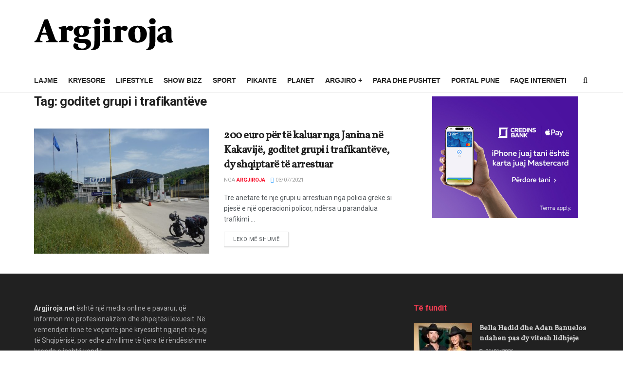

--- FILE ---
content_type: text/html; charset=UTF-8
request_url: https://argjirolajm.net/tag/goditet-grupi-i-trafikanteve/
body_size: 20208
content:
<!doctype html>
<!--[if lt IE 7]> <html class="no-js lt-ie9 lt-ie8 lt-ie7" lang="en-US"> <![endif]-->
<!--[if IE 7]>    <html class="no-js lt-ie9 lt-ie8" lang="en-US"> <![endif]-->
<!--[if IE 8]>    <html class="no-js lt-ie9" lang="en-US"> <![endif]-->
<!--[if IE 9]>    <html class="no-js lt-ie10" lang="en-US"> <![endif]-->
<!--[if gt IE 8]><!--> <html class="no-js" lang="en-US"> <!--<![endif]-->
<head>
    <meta http-equiv="Content-Type" content="text/html; charset=UTF-8" />
    <meta name='viewport' content='width=device-width, initial-scale=1, user-scalable=yes' />
    <link rel="profile" href="https://gmpg.org/xfn/11" />
    <link rel="pingback" href="https://argjiroja.net/xmlrpc.php" />
    <meta name='robots' content='index, follow, max-image-preview:large, max-snippet:-1, max-video-preview:-1' />
<meta property="og:type" content="website">
<meta property="og:title" content="200 euro për të kaluar nga Janina në Kakavijë, goditet grupi i trafikantëve, dy shqiptarë të arrestuar">
<meta property="og:description" content="Tre anëtarë të një grupi u arrestuan nga policia greke si pjesë e një operacioni policor, ndërsa u parandalua trafikimi">
<meta property="og:url" content="https://argjiroja.net/tag/goditet-grupi-i-trafikanteve">
<meta property="og:locale" content="en_US">
<meta property="og:image" content="https://argjiroja.net/wp-content/uploads/2017/12/kakavia.jpg">
<meta property="og:image:height" content="683">
<meta property="og:image:width" content="1024">
<meta name="twitter:card" content="summary">
<meta name="twitter:url" content="https://argjiroja.net/tag/goditet-grupi-i-trafikanteve">
<meta name="twitter:title" content="200 euro për të kaluar nga Janina në Kakavijë, goditet grupi i trafikantëve, dy shqiptarë të arrestuar">
<meta name="twitter:description" content="Tre anëtarë të një grupi u arrestuan nga policia greke si pjesë e një operacioni policor, ndërsa u parandalua trafikimi">
<meta name="twitter:image" content="https://argjiroja.net/wp-content/uploads/2017/12/kakavia.jpg">
<meta name="twitter:image:width" content="1024">
<meta name="twitter:image:height" content="683">
<meta name="twitter:site" content="http://twitter.com">
<meta property="fb:app_id" content="356057518178917">			<script type="text/javascript">
			  var jnews_ajax_url = '/?ajax-request=jnews'
			</script>
			<script type="text/javascript">;window.jnews=window.jnews||{},window.jnews.library=window.jnews.library||{},window.jnews.library=function(){"use strict";var e=this;e.win=window,e.doc=document,e.noop=function(){},e.globalBody=e.doc.getElementsByTagName("body")[0],e.globalBody=e.globalBody?e.globalBody:e.doc,e.win.jnewsDataStorage=e.win.jnewsDataStorage||{_storage:new WeakMap,put:function(e,t,n){this._storage.has(e)||this._storage.set(e,new Map),this._storage.get(e).set(t,n)},get:function(e,t){return this._storage.get(e).get(t)},has:function(e,t){return this._storage.has(e)&&this._storage.get(e).has(t)},remove:function(e,t){var n=this._storage.get(e).delete(t);return 0===!this._storage.get(e).size&&this._storage.delete(e),n}},e.windowWidth=function(){return e.win.innerWidth||e.docEl.clientWidth||e.globalBody.clientWidth},e.windowHeight=function(){return e.win.innerHeight||e.docEl.clientHeight||e.globalBody.clientHeight},e.requestAnimationFrame=e.win.requestAnimationFrame||e.win.webkitRequestAnimationFrame||e.win.mozRequestAnimationFrame||e.win.msRequestAnimationFrame||window.oRequestAnimationFrame||function(e){return setTimeout(e,1e3/60)},e.cancelAnimationFrame=e.win.cancelAnimationFrame||e.win.webkitCancelAnimationFrame||e.win.webkitCancelRequestAnimationFrame||e.win.mozCancelAnimationFrame||e.win.msCancelRequestAnimationFrame||e.win.oCancelRequestAnimationFrame||function(e){clearTimeout(e)},e.classListSupport="classList"in document.createElement("_"),e.hasClass=e.classListSupport?function(e,t){return e.classList.contains(t)}:function(e,t){return e.className.indexOf(t)>=0},e.addClass=e.classListSupport?function(t,n){e.hasClass(t,n)||t.classList.add(n)}:function(t,n){e.hasClass(t,n)||(t.className+=" "+n)},e.removeClass=e.classListSupport?function(t,n){e.hasClass(t,n)&&t.classList.remove(n)}:function(t,n){e.hasClass(t,n)&&(t.className=t.className.replace(n,""))},e.objKeys=function(e){var t=[];for(var n in e)Object.prototype.hasOwnProperty.call(e,n)&&t.push(n);return t},e.isObjectSame=function(e,t){var n=!0;return JSON.stringify(e)!==JSON.stringify(t)&&(n=!1),n},e.extend=function(){for(var e,t,n,o=arguments[0]||{},i=1,a=arguments.length;i<a;i++)if(null!==(e=arguments[i]))for(t in e)o!==(n=e[t])&&void 0!==n&&(o[t]=n);return o},e.dataStorage=e.win.jnewsDataStorage,e.isVisible=function(e){return 0!==e.offsetWidth&&0!==e.offsetHeight||e.getBoundingClientRect().length},e.getHeight=function(e){return e.offsetHeight||e.clientHeight||e.getBoundingClientRect().height},e.getWidth=function(e){return e.offsetWidth||e.clientWidth||e.getBoundingClientRect().width},e.supportsPassive=!1;try{var t=Object.defineProperty({},"passive",{get:function(){e.supportsPassive=!0}});"createEvent"in e.doc?e.win.addEventListener("test",null,t):"fireEvent"in e.doc&&e.win.attachEvent("test",null)}catch(e){}e.passiveOption=!!e.supportsPassive&&{passive:!0},e.setStorage=function(e,t){e="jnews-"+e;var n={expired:Math.floor(((new Date).getTime()+432e5)/1e3)};t=Object.assign(n,t);localStorage.setItem(e,JSON.stringify(t))},e.getStorage=function(e){e="jnews-"+e;var t=localStorage.getItem(e);return null!==t&&0<t.length?JSON.parse(localStorage.getItem(e)):{}},e.expiredStorage=function(){var t,n="jnews-";for(var o in localStorage)o.indexOf(n)>-1&&"undefined"!==(t=e.getStorage(o.replace(n,""))).expired&&t.expired<Math.floor((new Date).getTime()/1e3)&&localStorage.removeItem(o)},e.addEvents=function(t,n,o){for(var i in n){var a=["touchstart","touchmove"].indexOf(i)>=0&&!o&&e.passiveOption;"createEvent"in e.doc?t.addEventListener(i,n[i],a):"fireEvent"in e.doc&&t.attachEvent("on"+i,n[i])}},e.removeEvents=function(t,n){for(var o in n)"createEvent"in e.doc?t.removeEventListener(o,n[o]):"fireEvent"in e.doc&&t.detachEvent("on"+o,n[o])},e.triggerEvents=function(t,n,o){var i;o=o||{detail:null};return"createEvent"in e.doc?(!(i=e.doc.createEvent("CustomEvent")||new CustomEvent(n)).initCustomEvent||i.initCustomEvent(n,!0,!1,o),void t.dispatchEvent(i)):"fireEvent"in e.doc?((i=e.doc.createEventObject()).eventType=n,void t.fireEvent("on"+i.eventType,i)):void 0},e.getParents=function(t,n){void 0===n&&(n=e.doc);for(var o=[],i=t.parentNode,a=!1;!a;)if(i){var r=i;r.querySelectorAll(n).length?a=!0:(o.push(r),i=r.parentNode)}else o=[],a=!0;return o},e.forEach=function(e,t,n){for(var o=0,i=e.length;o<i;o++)t.call(n,e[o],o)},e.getText=function(e){return e.innerText||e.textContent},e.setText=function(e,t){var n="object"==typeof t?t.innerText||t.textContent:t;e.innerText&&(e.innerText=n),e.textContent&&(e.textContent=n)},e.httpBuildQuery=function(t){return e.objKeys(t).reduce(function t(n){var o=arguments.length>1&&void 0!==arguments[1]?arguments[1]:null;return function(i,a){var r=n[a];a=encodeURIComponent(a);var s=o?"".concat(o,"[").concat(a,"]"):a;return null==r||"function"==typeof r?(i.push("".concat(s,"=")),i):["number","boolean","string"].includes(typeof r)?(i.push("".concat(s,"=").concat(encodeURIComponent(r))),i):(i.push(e.objKeys(r).reduce(t(r,s),[]).join("&")),i)}}(t),[]).join("&")},e.get=function(t,n,o,i){return o="function"==typeof o?o:e.noop,e.ajax("GET",t,n,o,i)},e.post=function(t,n,o,i){return o="function"==typeof o?o:e.noop,e.ajax("POST",t,n,o,i)},e.ajax=function(t,n,o,i,a){var r=new XMLHttpRequest,s=n,c=e.httpBuildQuery(o);if(t=-1!=["GET","POST"].indexOf(t)?t:"GET",r.open(t,s+("GET"==t?"?"+c:""),!0),"POST"==t&&r.setRequestHeader("Content-type","application/x-www-form-urlencoded"),r.setRequestHeader("X-Requested-With","XMLHttpRequest"),r.onreadystatechange=function(){4===r.readyState&&200<=r.status&&300>r.status&&"function"==typeof i&&i.call(void 0,r.response)},void 0!==a&&!a){return{xhr:r,send:function(){r.send("POST"==t?c:null)}}}return r.send("POST"==t?c:null),{xhr:r}},e.scrollTo=function(t,n,o){function i(e,t,n){this.start=this.position(),this.change=e-this.start,this.currentTime=0,this.increment=20,this.duration=void 0===n?500:n,this.callback=t,this.finish=!1,this.animateScroll()}return Math.easeInOutQuad=function(e,t,n,o){return(e/=o/2)<1?n/2*e*e+t:-n/2*(--e*(e-2)-1)+t},i.prototype.stop=function(){this.finish=!0},i.prototype.move=function(t){e.doc.documentElement.scrollTop=t,e.globalBody.parentNode.scrollTop=t,e.globalBody.scrollTop=t},i.prototype.position=function(){return e.doc.documentElement.scrollTop||e.globalBody.parentNode.scrollTop||e.globalBody.scrollTop},i.prototype.animateScroll=function(){this.currentTime+=this.increment;var t=Math.easeInOutQuad(this.currentTime,this.start,this.change,this.duration);this.move(t),this.currentTime<this.duration&&!this.finish?e.requestAnimationFrame.call(e.win,this.animateScroll.bind(this)):this.callback&&"function"==typeof this.callback&&this.callback()},new i(t,n,o)},e.unwrap=function(t){var n,o=t;e.forEach(t,(function(e,t){n?n+=e:n=e})),o.replaceWith(n)},e.performance={start:function(e){performance.mark(e+"Start")},stop:function(e){performance.mark(e+"End"),performance.measure(e,e+"Start",e+"End")}},e.fps=function(){var t=0,n=0,o=0;!function(){var i=t=0,a=0,r=0,s=document.getElementById("fpsTable"),c=function(t){void 0===document.getElementsByTagName("body")[0]?e.requestAnimationFrame.call(e.win,(function(){c(t)})):document.getElementsByTagName("body")[0].appendChild(t)};null===s&&((s=document.createElement("div")).style.position="fixed",s.style.top="120px",s.style.left="10px",s.style.width="100px",s.style.height="20px",s.style.border="1px solid black",s.style.fontSize="11px",s.style.zIndex="100000",s.style.backgroundColor="white",s.id="fpsTable",c(s));var l=function(){o++,n=Date.now(),(a=(o/(r=(n-t)/1e3)).toPrecision(2))!=i&&(i=a,s.innerHTML=i+"fps"),1<r&&(t=n,o=0),e.requestAnimationFrame.call(e.win,l)};l()}()},e.instr=function(e,t){for(var n=0;n<t.length;n++)if(-1!==e.toLowerCase().indexOf(t[n].toLowerCase()))return!0},e.winLoad=function(t,n){function o(o){if("complete"===e.doc.readyState||"interactive"===e.doc.readyState)return!o||n?setTimeout(t,n||1):t(o),1}o()||e.addEvents(e.win,{load:o})},e.docReady=function(t,n){function o(o){if("complete"===e.doc.readyState||"interactive"===e.doc.readyState)return!o||n?setTimeout(t,n||1):t(o),1}o()||e.addEvents(e.doc,{DOMContentLoaded:o})},e.fireOnce=function(){e.docReady((function(){e.assets=e.assets||[],e.assets.length&&(e.boot(),e.load_assets())}),50)},e.boot=function(){e.length&&e.doc.querySelectorAll("style[media]").forEach((function(e){"not all"==e.getAttribute("media")&&e.removeAttribute("media")}))},e.create_js=function(t,n){var o=e.doc.createElement("script");switch(o.setAttribute("src",t),n){case"defer":o.setAttribute("defer",!0);break;case"async":o.setAttribute("async",!0);break;case"deferasync":o.setAttribute("defer",!0),o.setAttribute("async",!0)}e.globalBody.appendChild(o)},e.load_assets=function(){"object"==typeof e.assets&&e.forEach(e.assets.slice(0),(function(t,n){var o="";t.defer&&(o+="defer"),t.async&&(o+="async"),e.create_js(t.url,o);var i=e.assets.indexOf(t);i>-1&&e.assets.splice(i,1)})),e.assets=jnewsoption.au_scripts=window.jnewsads=[]},e.setCookie=function(e,t,n){var o="";if(n){var i=new Date;i.setTime(i.getTime()+24*n*60*60*1e3),o="; expires="+i.toUTCString()}document.cookie=e+"="+(t||"")+o+"; path=/"},e.getCookie=function(e){for(var t=e+"=",n=document.cookie.split(";"),o=0;o<n.length;o++){for(var i=n[o];" "==i.charAt(0);)i=i.substring(1,i.length);if(0==i.indexOf(t))return i.substring(t.length,i.length)}return null},e.eraseCookie=function(e){document.cookie=e+"=; Path=/; Expires=Thu, 01 Jan 1970 00:00:01 GMT;"},e.docReady((function(){e.globalBody=e.globalBody==e.doc?e.doc.getElementsByTagName("body")[0]:e.globalBody,e.globalBody=e.globalBody?e.globalBody:e.doc})),e.winLoad((function(){e.winLoad((function(){var t=!1;if(void 0!==window.jnewsadmin)if(void 0!==window.file_version_checker){var n=e.objKeys(window.file_version_checker);n.length?n.forEach((function(e){t||"10.0.4"===window.file_version_checker[e]||(t=!0)})):t=!0}else t=!0;t&&(window.jnewsHelper.getMessage(),window.jnewsHelper.getNotice())}),2500)}))},window.jnews.library=new window.jnews.library;</script>
	<!-- This site is optimized with the Yoast SEO plugin v25.1 - https://yoast.com/wordpress/plugins/seo/ -->
	<title>goditet grupi i trafikantëve Archives -</title>
	<link rel="canonical" href="https://argjiroja.net/tag/goditet-grupi-i-trafikanteve/" />
	<meta property="og:locale" content="en_US" />
	<meta property="og:type" content="article" />
	<meta property="og:title" content="goditet grupi i trafikantëve Archives -" />
	<meta property="og:url" content="https://argjiroja.net/tag/goditet-grupi-i-trafikanteve/" />
	<meta property="og:image" content="https://argjiroja.net/wp-content/uploads/2022/09/72639511_1330137410488818_451615317253160960_n.jpg" />
	<meta property="og:image:width" content="900" />
	<meta property="og:image:height" content="900" />
	<meta property="og:image:type" content="image/jpeg" />
	<meta name="twitter:card" content="summary_large_image" />
	<script type="application/ld+json" class="yoast-schema-graph">{"@context":"https://schema.org","@graph":[{"@type":"CollectionPage","@id":"https://argjiroja.net/tag/goditet-grupi-i-trafikanteve/","url":"https://argjiroja.net/tag/goditet-grupi-i-trafikanteve/","name":"goditet grupi i trafikantëve Archives -","isPartOf":{"@id":"https://argjiroja.net/#website"},"primaryImageOfPage":{"@id":"https://argjiroja.net/tag/goditet-grupi-i-trafikanteve/#primaryimage"},"image":{"@id":"https://argjiroja.net/tag/goditet-grupi-i-trafikanteve/#primaryimage"},"thumbnailUrl":"https://argjiroja.net/wp-content/uploads/2017/12/kakavia.jpg","breadcrumb":{"@id":"https://argjiroja.net/tag/goditet-grupi-i-trafikanteve/#breadcrumb"},"inLanguage":"en-US"},{"@type":"ImageObject","inLanguage":"en-US","@id":"https://argjiroja.net/tag/goditet-grupi-i-trafikanteve/#primaryimage","url":"https://argjiroja.net/wp-content/uploads/2017/12/kakavia.jpg","contentUrl":"https://argjiroja.net/wp-content/uploads/2017/12/kakavia.jpg","width":1024,"height":683},{"@type":"BreadcrumbList","@id":"https://argjiroja.net/tag/goditet-grupi-i-trafikanteve/#breadcrumb","itemListElement":[{"@type":"ListItem","position":1,"name":"Home","item":"https://argjiroja.net/"},{"@type":"ListItem","position":2,"name":"goditet grupi i trafikantëve"}]},{"@type":"WebSite","@id":"https://argjiroja.net/#website","url":"https://argjiroja.net/","name":"","description":"Argjiroja.net - Portali i Jugut","publisher":{"@id":"https://argjiroja.net/#organization"},"potentialAction":[{"@type":"SearchAction","target":{"@type":"EntryPoint","urlTemplate":"https://argjiroja.net/?s={search_term_string}"},"query-input":{"@type":"PropertyValueSpecification","valueRequired":true,"valueName":"search_term_string"}}],"inLanguage":"en-US"},{"@type":"Organization","@id":"https://argjiroja.net/#organization","name":"Argjiroja.net","url":"https://argjiroja.net/","logo":{"@type":"ImageObject","inLanguage":"en-US","@id":"https://argjiroja.net/#/schema/logo/image/","url":"https://argjiroja.net/wp-content/uploads/2023/05/argjirojalogo.png","contentUrl":"https://argjiroja.net/wp-content/uploads/2023/05/argjirojalogo.png","width":286,"height":66,"caption":"Argjiroja.net"},"image":{"@id":"https://argjiroja.net/#/schema/logo/image/"},"sameAs":["https://www.facebook.com/ArgjiroLajm.net/?ref=page_internal","https://www.instagram.com/argjiro.al/","https://www.youtube.com/channel/UCCy94sdinEvgfzD8ON73hjQ"]}]}</script>
	<!-- / Yoast SEO plugin. -->


<link rel='dns-prefetch' href='//cdn.jsdelivr.net' />
<link rel='dns-prefetch' href='//argjiroja.net' />
<link rel='dns-prefetch' href='//fonts.googleapis.com' />
<link rel='preconnect' href='https://fonts.gstatic.com' />
<link rel="alternate" type="application/rss+xml" title=" &raquo; Feed" href="https://argjiroja.net/feed/" />
<link rel="alternate" type="application/rss+xml" title=" &raquo; goditet grupi i trafikantëve Tag Feed" href="https://argjiroja.net/tag/goditet-grupi-i-trafikanteve/feed/" />
<script type="text/javascript">
/* <![CDATA[ */
window._wpemojiSettings = {"baseUrl":"https:\/\/s.w.org\/images\/core\/emoji\/15.0.3\/72x72\/","ext":".png","svgUrl":"https:\/\/s.w.org\/images\/core\/emoji\/15.0.3\/svg\/","svgExt":".svg","source":{"concatemoji":"https:\/\/argjiroja.net\/wp-includes\/js\/wp-emoji-release.min.js?ver=6.6.4"}};
/*! This file is auto-generated */
!function(i,n){var o,s,e;function c(e){try{var t={supportTests:e,timestamp:(new Date).valueOf()};sessionStorage.setItem(o,JSON.stringify(t))}catch(e){}}function p(e,t,n){e.clearRect(0,0,e.canvas.width,e.canvas.height),e.fillText(t,0,0);var t=new Uint32Array(e.getImageData(0,0,e.canvas.width,e.canvas.height).data),r=(e.clearRect(0,0,e.canvas.width,e.canvas.height),e.fillText(n,0,0),new Uint32Array(e.getImageData(0,0,e.canvas.width,e.canvas.height).data));return t.every(function(e,t){return e===r[t]})}function u(e,t,n){switch(t){case"flag":return n(e,"\ud83c\udff3\ufe0f\u200d\u26a7\ufe0f","\ud83c\udff3\ufe0f\u200b\u26a7\ufe0f")?!1:!n(e,"\ud83c\uddfa\ud83c\uddf3","\ud83c\uddfa\u200b\ud83c\uddf3")&&!n(e,"\ud83c\udff4\udb40\udc67\udb40\udc62\udb40\udc65\udb40\udc6e\udb40\udc67\udb40\udc7f","\ud83c\udff4\u200b\udb40\udc67\u200b\udb40\udc62\u200b\udb40\udc65\u200b\udb40\udc6e\u200b\udb40\udc67\u200b\udb40\udc7f");case"emoji":return!n(e,"\ud83d\udc26\u200d\u2b1b","\ud83d\udc26\u200b\u2b1b")}return!1}function f(e,t,n){var r="undefined"!=typeof WorkerGlobalScope&&self instanceof WorkerGlobalScope?new OffscreenCanvas(300,150):i.createElement("canvas"),a=r.getContext("2d",{willReadFrequently:!0}),o=(a.textBaseline="top",a.font="600 32px Arial",{});return e.forEach(function(e){o[e]=t(a,e,n)}),o}function t(e){var t=i.createElement("script");t.src=e,t.defer=!0,i.head.appendChild(t)}"undefined"!=typeof Promise&&(o="wpEmojiSettingsSupports",s=["flag","emoji"],n.supports={everything:!0,everythingExceptFlag:!0},e=new Promise(function(e){i.addEventListener("DOMContentLoaded",e,{once:!0})}),new Promise(function(t){var n=function(){try{var e=JSON.parse(sessionStorage.getItem(o));if("object"==typeof e&&"number"==typeof e.timestamp&&(new Date).valueOf()<e.timestamp+604800&&"object"==typeof e.supportTests)return e.supportTests}catch(e){}return null}();if(!n){if("undefined"!=typeof Worker&&"undefined"!=typeof OffscreenCanvas&&"undefined"!=typeof URL&&URL.createObjectURL&&"undefined"!=typeof Blob)try{var e="postMessage("+f.toString()+"("+[JSON.stringify(s),u.toString(),p.toString()].join(",")+"));",r=new Blob([e],{type:"text/javascript"}),a=new Worker(URL.createObjectURL(r),{name:"wpTestEmojiSupports"});return void(a.onmessage=function(e){c(n=e.data),a.terminate(),t(n)})}catch(e){}c(n=f(s,u,p))}t(n)}).then(function(e){for(var t in e)n.supports[t]=e[t],n.supports.everything=n.supports.everything&&n.supports[t],"flag"!==t&&(n.supports.everythingExceptFlag=n.supports.everythingExceptFlag&&n.supports[t]);n.supports.everythingExceptFlag=n.supports.everythingExceptFlag&&!n.supports.flag,n.DOMReady=!1,n.readyCallback=function(){n.DOMReady=!0}}).then(function(){return e}).then(function(){var e;n.supports.everything||(n.readyCallback(),(e=n.source||{}).concatemoji?t(e.concatemoji):e.wpemoji&&e.twemoji&&(t(e.twemoji),t(e.wpemoji)))}))}((window,document),window._wpemojiSettings);
/* ]]> */
</script>
<style id='wp-emoji-styles-inline-css' type='text/css'>

	img.wp-smiley, img.emoji {
		display: inline !important;
		border: none !important;
		box-shadow: none !important;
		height: 1em !important;
		width: 1em !important;
		margin: 0 0.07em !important;
		vertical-align: -0.1em !important;
		background: none !important;
		padding: 0 !important;
	}
</style>
<link rel='stylesheet' id='wp-block-library-css' href='https://argjiroja.net/wp-includes/css/dist/block-library/style.min.css?ver=6.6.4' type='text/css' media='all' />
<style id='classic-theme-styles-inline-css' type='text/css'>
/*! This file is auto-generated */
.wp-block-button__link{color:#fff;background-color:#32373c;border-radius:9999px;box-shadow:none;text-decoration:none;padding:calc(.667em + 2px) calc(1.333em + 2px);font-size:1.125em}.wp-block-file__button{background:#32373c;color:#fff;text-decoration:none}
</style>
<style id='global-styles-inline-css' type='text/css'>
:root{--wp--preset--aspect-ratio--square: 1;--wp--preset--aspect-ratio--4-3: 4/3;--wp--preset--aspect-ratio--3-4: 3/4;--wp--preset--aspect-ratio--3-2: 3/2;--wp--preset--aspect-ratio--2-3: 2/3;--wp--preset--aspect-ratio--16-9: 16/9;--wp--preset--aspect-ratio--9-16: 9/16;--wp--preset--color--black: #000000;--wp--preset--color--cyan-bluish-gray: #abb8c3;--wp--preset--color--white: #ffffff;--wp--preset--color--pale-pink: #f78da7;--wp--preset--color--vivid-red: #cf2e2e;--wp--preset--color--luminous-vivid-orange: #ff6900;--wp--preset--color--luminous-vivid-amber: #fcb900;--wp--preset--color--light-green-cyan: #7bdcb5;--wp--preset--color--vivid-green-cyan: #00d084;--wp--preset--color--pale-cyan-blue: #8ed1fc;--wp--preset--color--vivid-cyan-blue: #0693e3;--wp--preset--color--vivid-purple: #9b51e0;--wp--preset--gradient--vivid-cyan-blue-to-vivid-purple: linear-gradient(135deg,rgba(6,147,227,1) 0%,rgb(155,81,224) 100%);--wp--preset--gradient--light-green-cyan-to-vivid-green-cyan: linear-gradient(135deg,rgb(122,220,180) 0%,rgb(0,208,130) 100%);--wp--preset--gradient--luminous-vivid-amber-to-luminous-vivid-orange: linear-gradient(135deg,rgba(252,185,0,1) 0%,rgba(255,105,0,1) 100%);--wp--preset--gradient--luminous-vivid-orange-to-vivid-red: linear-gradient(135deg,rgba(255,105,0,1) 0%,rgb(207,46,46) 100%);--wp--preset--gradient--very-light-gray-to-cyan-bluish-gray: linear-gradient(135deg,rgb(238,238,238) 0%,rgb(169,184,195) 100%);--wp--preset--gradient--cool-to-warm-spectrum: linear-gradient(135deg,rgb(74,234,220) 0%,rgb(151,120,209) 20%,rgb(207,42,186) 40%,rgb(238,44,130) 60%,rgb(251,105,98) 80%,rgb(254,248,76) 100%);--wp--preset--gradient--blush-light-purple: linear-gradient(135deg,rgb(255,206,236) 0%,rgb(152,150,240) 100%);--wp--preset--gradient--blush-bordeaux: linear-gradient(135deg,rgb(254,205,165) 0%,rgb(254,45,45) 50%,rgb(107,0,62) 100%);--wp--preset--gradient--luminous-dusk: linear-gradient(135deg,rgb(255,203,112) 0%,rgb(199,81,192) 50%,rgb(65,88,208) 100%);--wp--preset--gradient--pale-ocean: linear-gradient(135deg,rgb(255,245,203) 0%,rgb(182,227,212) 50%,rgb(51,167,181) 100%);--wp--preset--gradient--electric-grass: linear-gradient(135deg,rgb(202,248,128) 0%,rgb(113,206,126) 100%);--wp--preset--gradient--midnight: linear-gradient(135deg,rgb(2,3,129) 0%,rgb(40,116,252) 100%);--wp--preset--font-size--small: 13px;--wp--preset--font-size--medium: 20px;--wp--preset--font-size--large: 36px;--wp--preset--font-size--x-large: 42px;--wp--preset--spacing--20: 0.44rem;--wp--preset--spacing--30: 0.67rem;--wp--preset--spacing--40: 1rem;--wp--preset--spacing--50: 1.5rem;--wp--preset--spacing--60: 2.25rem;--wp--preset--spacing--70: 3.38rem;--wp--preset--spacing--80: 5.06rem;--wp--preset--shadow--natural: 6px 6px 9px rgba(0, 0, 0, 0.2);--wp--preset--shadow--deep: 12px 12px 50px rgba(0, 0, 0, 0.4);--wp--preset--shadow--sharp: 6px 6px 0px rgba(0, 0, 0, 0.2);--wp--preset--shadow--outlined: 6px 6px 0px -3px rgba(255, 255, 255, 1), 6px 6px rgba(0, 0, 0, 1);--wp--preset--shadow--crisp: 6px 6px 0px rgba(0, 0, 0, 1);}:where(.is-layout-flex){gap: 0.5em;}:where(.is-layout-grid){gap: 0.5em;}body .is-layout-flex{display: flex;}.is-layout-flex{flex-wrap: wrap;align-items: center;}.is-layout-flex > :is(*, div){margin: 0;}body .is-layout-grid{display: grid;}.is-layout-grid > :is(*, div){margin: 0;}:where(.wp-block-columns.is-layout-flex){gap: 2em;}:where(.wp-block-columns.is-layout-grid){gap: 2em;}:where(.wp-block-post-template.is-layout-flex){gap: 1.25em;}:where(.wp-block-post-template.is-layout-grid){gap: 1.25em;}.has-black-color{color: var(--wp--preset--color--black) !important;}.has-cyan-bluish-gray-color{color: var(--wp--preset--color--cyan-bluish-gray) !important;}.has-white-color{color: var(--wp--preset--color--white) !important;}.has-pale-pink-color{color: var(--wp--preset--color--pale-pink) !important;}.has-vivid-red-color{color: var(--wp--preset--color--vivid-red) !important;}.has-luminous-vivid-orange-color{color: var(--wp--preset--color--luminous-vivid-orange) !important;}.has-luminous-vivid-amber-color{color: var(--wp--preset--color--luminous-vivid-amber) !important;}.has-light-green-cyan-color{color: var(--wp--preset--color--light-green-cyan) !important;}.has-vivid-green-cyan-color{color: var(--wp--preset--color--vivid-green-cyan) !important;}.has-pale-cyan-blue-color{color: var(--wp--preset--color--pale-cyan-blue) !important;}.has-vivid-cyan-blue-color{color: var(--wp--preset--color--vivid-cyan-blue) !important;}.has-vivid-purple-color{color: var(--wp--preset--color--vivid-purple) !important;}.has-black-background-color{background-color: var(--wp--preset--color--black) !important;}.has-cyan-bluish-gray-background-color{background-color: var(--wp--preset--color--cyan-bluish-gray) !important;}.has-white-background-color{background-color: var(--wp--preset--color--white) !important;}.has-pale-pink-background-color{background-color: var(--wp--preset--color--pale-pink) !important;}.has-vivid-red-background-color{background-color: var(--wp--preset--color--vivid-red) !important;}.has-luminous-vivid-orange-background-color{background-color: var(--wp--preset--color--luminous-vivid-orange) !important;}.has-luminous-vivid-amber-background-color{background-color: var(--wp--preset--color--luminous-vivid-amber) !important;}.has-light-green-cyan-background-color{background-color: var(--wp--preset--color--light-green-cyan) !important;}.has-vivid-green-cyan-background-color{background-color: var(--wp--preset--color--vivid-green-cyan) !important;}.has-pale-cyan-blue-background-color{background-color: var(--wp--preset--color--pale-cyan-blue) !important;}.has-vivid-cyan-blue-background-color{background-color: var(--wp--preset--color--vivid-cyan-blue) !important;}.has-vivid-purple-background-color{background-color: var(--wp--preset--color--vivid-purple) !important;}.has-black-border-color{border-color: var(--wp--preset--color--black) !important;}.has-cyan-bluish-gray-border-color{border-color: var(--wp--preset--color--cyan-bluish-gray) !important;}.has-white-border-color{border-color: var(--wp--preset--color--white) !important;}.has-pale-pink-border-color{border-color: var(--wp--preset--color--pale-pink) !important;}.has-vivid-red-border-color{border-color: var(--wp--preset--color--vivid-red) !important;}.has-luminous-vivid-orange-border-color{border-color: var(--wp--preset--color--luminous-vivid-orange) !important;}.has-luminous-vivid-amber-border-color{border-color: var(--wp--preset--color--luminous-vivid-amber) !important;}.has-light-green-cyan-border-color{border-color: var(--wp--preset--color--light-green-cyan) !important;}.has-vivid-green-cyan-border-color{border-color: var(--wp--preset--color--vivid-green-cyan) !important;}.has-pale-cyan-blue-border-color{border-color: var(--wp--preset--color--pale-cyan-blue) !important;}.has-vivid-cyan-blue-border-color{border-color: var(--wp--preset--color--vivid-cyan-blue) !important;}.has-vivid-purple-border-color{border-color: var(--wp--preset--color--vivid-purple) !important;}.has-vivid-cyan-blue-to-vivid-purple-gradient-background{background: var(--wp--preset--gradient--vivid-cyan-blue-to-vivid-purple) !important;}.has-light-green-cyan-to-vivid-green-cyan-gradient-background{background: var(--wp--preset--gradient--light-green-cyan-to-vivid-green-cyan) !important;}.has-luminous-vivid-amber-to-luminous-vivid-orange-gradient-background{background: var(--wp--preset--gradient--luminous-vivid-amber-to-luminous-vivid-orange) !important;}.has-luminous-vivid-orange-to-vivid-red-gradient-background{background: var(--wp--preset--gradient--luminous-vivid-orange-to-vivid-red) !important;}.has-very-light-gray-to-cyan-bluish-gray-gradient-background{background: var(--wp--preset--gradient--very-light-gray-to-cyan-bluish-gray) !important;}.has-cool-to-warm-spectrum-gradient-background{background: var(--wp--preset--gradient--cool-to-warm-spectrum) !important;}.has-blush-light-purple-gradient-background{background: var(--wp--preset--gradient--blush-light-purple) !important;}.has-blush-bordeaux-gradient-background{background: var(--wp--preset--gradient--blush-bordeaux) !important;}.has-luminous-dusk-gradient-background{background: var(--wp--preset--gradient--luminous-dusk) !important;}.has-pale-ocean-gradient-background{background: var(--wp--preset--gradient--pale-ocean) !important;}.has-electric-grass-gradient-background{background: var(--wp--preset--gradient--electric-grass) !important;}.has-midnight-gradient-background{background: var(--wp--preset--gradient--midnight) !important;}.has-small-font-size{font-size: var(--wp--preset--font-size--small) !important;}.has-medium-font-size{font-size: var(--wp--preset--font-size--medium) !important;}.has-large-font-size{font-size: var(--wp--preset--font-size--large) !important;}.has-x-large-font-size{font-size: var(--wp--preset--font-size--x-large) !important;}
:where(.wp-block-post-template.is-layout-flex){gap: 1.25em;}:where(.wp-block-post-template.is-layout-grid){gap: 1.25em;}
:where(.wp-block-columns.is-layout-flex){gap: 2em;}:where(.wp-block-columns.is-layout-grid){gap: 2em;}
:root :where(.wp-block-pullquote){font-size: 1.5em;line-height: 1.6;}
</style>
<link rel='stylesheet' id='swiper-style-css' href='https://cdn.jsdelivr.net/npm/swiper/swiper-bundle.min.css?ver=6.6.4' type='text/css' media='all' />
<link rel='stylesheet' id='js_composer_front-css' href='https://argjiroja.net/wp-content/plugins/js_composer/assets/css/js_composer.min.css?ver=7.0' type='text/css' media='all' />
<link rel='stylesheet' id='jeg_customizer_font-css' href='//fonts.googleapis.com/css?family=Roboto%3Aregular%2C500%2C700%2Cregular%7CVollkorn%3Areguler&#038;display=swap&#038;ver=1.3.0' type='text/css' media='all' />
<link rel='stylesheet' id='heateor_sss_frontend_css-css' href='https://argjiroja.net/wp-content/plugins/sassy-social-share/public/css/sassy-social-share-public.css?ver=3.3.63' type='text/css' media='all' />
<style id='heateor_sss_frontend_css-inline-css' type='text/css'>
.heateor_sss_button_instagram span.heateor_sss_svg,a.heateor_sss_instagram span.heateor_sss_svg{background:radial-gradient(circle at 30% 107%,#fdf497 0,#fdf497 5%,#fd5949 45%,#d6249f 60%,#285aeb 90%)}.heateor_sss_horizontal_sharing .heateor_sss_svg,.heateor_sss_standard_follow_icons_container .heateor_sss_svg{color:#fff;border-width:0px;border-style:solid;border-color:transparent}.heateor_sss_horizontal_sharing .heateorSssTCBackground{color:#666}.heateor_sss_horizontal_sharing span.heateor_sss_svg:hover,.heateor_sss_standard_follow_icons_container span.heateor_sss_svg:hover{border-color:transparent;}.heateor_sss_vertical_sharing span.heateor_sss_svg,.heateor_sss_floating_follow_icons_container span.heateor_sss_svg{color:#fff;border-width:0px;border-style:solid;border-color:transparent;}.heateor_sss_vertical_sharing .heateorSssTCBackground{color:#666;}.heateor_sss_vertical_sharing span.heateor_sss_svg:hover,.heateor_sss_floating_follow_icons_container span.heateor_sss_svg:hover{border-color:transparent;}@media screen and (max-width:783px) {.heateor_sss_vertical_sharing{display:none!important}}
</style>
<link rel='stylesheet' id='font-awesome-css' href='https://argjiroja.net/wp-content/themes/jnews/assets/fonts/font-awesome/font-awesome.min.css?ver=11.6.13' type='text/css' media='all' />
<link rel='stylesheet' id='jnews-frontend-css' href='https://argjiroja.net/wp-content/themes/jnews/assets/dist/frontend.min.css?ver=11.6.13' type='text/css' media='all' />
<link rel='stylesheet' id='jnews-js-composer-css' href='https://argjiroja.net/wp-content/themes/jnews/assets/css/js-composer-frontend.css?ver=11.6.13' type='text/css' media='all' />
<link rel='stylesheet' id='jnews-style-css' href='https://argjiroja.net/wp-content/themes/jnews/style.css?ver=11.6.13' type='text/css' media='all' />
<link rel='stylesheet' id='jnews-darkmode-css' href='https://argjiroja.net/wp-content/themes/jnews/assets/css/darkmode.css?ver=11.6.13' type='text/css' media='all' />
<script type="text/javascript" src="https://argjiroja.net/wp-includes/js/jquery/jquery.min.js?ver=3.7.1" id="jquery-core-js"></script>
<script type="text/javascript" src="https://argjiroja.net/wp-includes/js/jquery/jquery-migrate.min.js?ver=3.4.1" id="jquery-migrate-js"></script>
<script></script><link rel="https://api.w.org/" href="https://argjiroja.net/wp-json/" /><link rel="alternate" title="JSON" type="application/json" href="https://argjiroja.net/wp-json/wp/v2/tags/13883" /><link rel="EditURI" type="application/rsd+xml" title="RSD" href="https://argjiroja.net/xmlrpc.php?rsd" />
<meta name="generator" content="WordPress 6.6.4" />
      <meta name="onesignal" content="wordpress-plugin"/>
            <script>

      window.OneSignalDeferred = window.OneSignalDeferred || [];

      OneSignalDeferred.push(function(OneSignal) {
        var oneSignal_options = {};
        window._oneSignalInitOptions = oneSignal_options;

        oneSignal_options['serviceWorkerParam'] = { scope: '/' };
oneSignal_options['serviceWorkerPath'] = 'OneSignalSDKWorker.js.php';

        OneSignal.Notifications.setDefaultUrl("https://argjiroja.net");

        oneSignal_options['wordpress'] = true;
oneSignal_options['appId'] = '058575d9-ec93-472b-a4c5-a64944451bce';
oneSignal_options['allowLocalhostAsSecureOrigin'] = true;
oneSignal_options['welcomeNotification'] = { };
oneSignal_options['welcomeNotification']['disable'] = true;
oneSignal_options['path'] = "https://argjiroja.net/wp-content/plugins/onesignal-free-web-push-notifications/sdk_files/";
oneSignal_options['safari_web_id'] = "web.onesignal.auto.049ba086-b9bb-478c-827f-71a35c67ecc8";
oneSignal_options['promptOptions'] = { };
oneSignal_options['promptOptions']['actionMessage'] = "Merrni lajmet më të fundit nga Argjirolajm.net në çdo moment dhe kudo që të jeni!";
oneSignal_options['promptOptions']['acceptButtonText'] = "NE RREGULL";
oneSignal_options['promptOptions']['cancelButtonText'] = "JO";
oneSignal_options['promptOptions']['siteName'] = "http://argjiroja.net";
oneSignal_options['promptOptions']['autoAcceptTitle'] = "NE RREGULL";
              OneSignal.init(window._oneSignalInitOptions);
              OneSignal.Slidedown.promptPush()      });

      function documentInitOneSignal() {
        var oneSignal_elements = document.getElementsByClassName("OneSignal-prompt");

        var oneSignalLinkClickHandler = function(event) { OneSignal.Notifications.requestPermission(); event.preventDefault(); };        for(var i = 0; i < oneSignal_elements.length; i++)
          oneSignal_elements[i].addEventListener('click', oneSignalLinkClickHandler, false);
      }

      if (document.readyState === 'complete') {
           documentInitOneSignal();
      }
      else {
           window.addEventListener("load", function(event){
               documentInitOneSignal();
          });
      }
    </script>
<meta name="generator" content="Powered by WPBakery Page Builder - drag and drop page builder for WordPress."/>
<link rel="icon" href="https://argjiroja.net/wp-content/uploads/2019/10/cropped-android-chrome-192x192-3-32x32.png" sizes="32x32" />
<link rel="icon" href="https://argjiroja.net/wp-content/uploads/2019/10/cropped-android-chrome-192x192-3-192x192.png" sizes="192x192" />
<link rel="apple-touch-icon" href="https://argjiroja.net/wp-content/uploads/2019/10/cropped-android-chrome-192x192-3-180x180.png" />
<meta name="msapplication-TileImage" content="https://argjiroja.net/wp-content/uploads/2019/10/cropped-android-chrome-192x192-3-270x270.png" />
<style id="jeg_dynamic_css" type="text/css" data-type="jeg_custom-css">.jeg_topbar .jeg_nav_row, .jeg_topbar .jeg_search_no_expand .jeg_search_input { line-height : 100px; } .jeg_topbar .jeg_nav_row, .jeg_topbar .jeg_nav_icon { height : 100px; } .jeg_topbar img { max-height : 100px; } .jeg_header .jeg_bottombar, .jeg_header .jeg_bottombar.jeg_navbar_dark, .jeg_bottombar.jeg_navbar_boxed .jeg_nav_row, .jeg_bottombar.jeg_navbar_dark.jeg_navbar_boxed .jeg_nav_row { border-top-width : 0px; } .jeg_stickybar.jeg_navbar,.jeg_navbar .jeg_nav_icon { height : 55px; } .jeg_stickybar.jeg_navbar, .jeg_stickybar .jeg_main_menu:not(.jeg_menu_style_1) > li > a, .jeg_stickybar .jeg_menu_style_1 > li, .jeg_stickybar .jeg_menu:not(.jeg_main_menu) > li > a { line-height : 55px; } .jeg_header .socials_widget > a > i.fa:before { color : #f5f5f5; } .jeg_header .socials_widget.nobg > a > i > span.jeg-icon svg { fill : #f5f5f5; } .jeg_header .socials_widget.nobg > a > span.jeg-icon svg { fill : #f5f5f5; } .jeg_header .socials_widget > a > span.jeg-icon svg { fill : #f5f5f5; } .jeg_header .socials_widget > a > i > span.jeg-icon svg { fill : #f5f5f5; } body,input,textarea,select,.chosen-container-single .chosen-single,.btn,.button { font-family: Roboto,Helvetica,Arial,sans-serif; } .jeg_main_menu > li > a { font-family: "Helvetica Neue", Helvetica, Roboto, Arial, sans-serif; } .jeg_post_title, .entry-header .jeg_post_title, .jeg_single_tpl_2 .entry-header .jeg_post_title, .jeg_single_tpl_3 .entry-header .jeg_post_title, .jeg_single_tpl_6 .entry-header .jeg_post_title, .jeg_content .jeg_custom_title_wrapper .jeg_post_title { font-family: Vollkorn,Helvetica,Arial,sans-serif; } .jeg_post_excerpt p, .content-inner p { font-family: Roboto,Helvetica,Arial,sans-serif;font-weight : 400; font-style : normal;  } </style><style type="text/css">
					.no_thumbnail .jeg_thumb,
					.thumbnail-container.no_thumbnail {
					    display: none !important;
					}
					.jeg_search_result .jeg_pl_xs_3.no_thumbnail .jeg_postblock_content,
					.jeg_sidefeed .jeg_pl_xs_3.no_thumbnail .jeg_postblock_content,
					.jeg_pl_sm.no_thumbnail .jeg_postblock_content {
					    margin-left: 0;
					}
					.jeg_postblock_11 .no_thumbnail .jeg_postblock_content,
					.jeg_postblock_12 .no_thumbnail .jeg_postblock_content,
					.jeg_postblock_12.jeg_col_3o3 .no_thumbnail .jeg_postblock_content  {
					    margin-top: 0;
					}
					.jeg_postblock_15 .jeg_pl_md_box.no_thumbnail .jeg_postblock_content,
					.jeg_postblock_19 .jeg_pl_md_box.no_thumbnail .jeg_postblock_content,
					.jeg_postblock_24 .jeg_pl_md_box.no_thumbnail .jeg_postblock_content,
					.jeg_sidefeed .jeg_pl_md_box .jeg_postblock_content {
					    position: relative;
					}
					.jeg_postblock_carousel_2 .no_thumbnail .jeg_post_title a,
					.jeg_postblock_carousel_2 .no_thumbnail .jeg_post_title a:hover,
					.jeg_postblock_carousel_2 .no_thumbnail .jeg_post_meta .fa {
					    color: #212121 !important;
					} 
					.jnews-dark-mode .jeg_postblock_carousel_2 .no_thumbnail .jeg_post_title a,
					.jnews-dark-mode .jeg_postblock_carousel_2 .no_thumbnail .jeg_post_title a:hover,
					.jnews-dark-mode .jeg_postblock_carousel_2 .no_thumbnail .jeg_post_meta .fa {
					    color: #fff !important;
					} 
				</style>		<style type="text/css" id="wp-custom-css">
			.swiper-container .wp-spaios-content-wrp {
    background-color: #f1f1f100 !important;
}

a {
	color: black;
}

/* General Slider Styles */
.home-slider {
    position: relative;
    width: 100%;
    max-width: 1226px;    
    overflow: hidden;
    border-radius: 10px;
    background: #fff;
}

/* Swiper Wrapper */
.swiper-wrapper {
    display: flex;
    transition: transform 0.3s ease-in-out;
    align-items: center; /* Align items vertically */
}

/* Swiper Slides */
.swiper-slide {
    display: flex;
    flex-direction: column;
    align-items: center;
    text-align: center;
    width: 100%;
}

/* Image Styling */
.slider-image img {
    width: 100%;
    max-width: 800px; /* Set static width */
    height: 400px; /* Set static height */
    object-fit: cover; /* Crop images to fit the container */
    border-radius: 10px; /* Optional: rounded corners */
}

/* Content Styling */
.slider-content {
    background: #fff;
    width: 100%;
    text-align: left;
}

.slider-title {
    font-size: 1.8rem;
    font-weight: bold;
    color: #000;
    margin-bottom: 10px;
    line-height: 1.3;
}

.slider-title a {
    text-decoration: none;
    color: #000;
}

.slider-title a:hover {
    color: #FF0000;
}

.slider-excerpt {
    font-size: 1rem;
    color: #555;
    line-height: 1.5;
}

/* Pagination Dots */
.swiper-pagination {
    position: absolute;
    bottom: -50px; /* Increase spacing for 10 dots */
    left: 50%; /* Center horizontally */
    
    z-index: 10;
    display: flex;
    justify-content: center;
    flex-wrap: wrap; /* Allow dots to wrap if needed */
    gap: 5px; /* Add spacing between dots */
}

.swiper-pagination-bullet {
    width: 10px;
    height: 10px;
    border-radius: 50%;
    background-color: #ccc;
    margin: 0 5px;
    opacity: 0.8;
}

.swiper-pagination-bullet-active {
    background-color: #FF0000; /* Active dot color */
}


/* General Mobile Adjustments */
@media (max-width: 768px) {
    .slider-image img {
        width: 100%; /* Ensure full width */
        height: 250px; /* Fixed height for mobile */
        object-fit: cover; /* Crop the image to fit the container */
    }

    .swiper-slide {
        display: flex;
        flex-direction: column;
        align-items: flex-start;
        text-align: left;
        height: auto; /* Allow flexibility for content height */
    }

    .slider-content {
         /* Reduce padding for smaller screens */
        text-align: left;
    }

    .slider-title {
        font-size: 2rem; /* Adjust title size */
        line-height: 1.3;
    }

    .slider-excerpt {
        font-size: 0.9rem; /* Adjust excerpt size */
        line-height: 1.5;
    }

    /* Navigation Arrows on Mobile */
    .swiper-button-prev,
    .swiper-button-next {
        width: 30px;
        height: 30px;
        font-size: 16px; /* Smaller arrows */
    }

    .swiper-button-prev {
        left: 5px;
    }

    .swiper-button-next {
        right: 5px;
    }

    /* Pagination Dots for Mobile */
    .swiper-pagination {
        bottom: 10px; /* Adjust bottom position */
    }

    .swiper-pagination-bullet {
        width: 8px;
        height: 8px;
    }
}

@media only screen and (max-width: 480px) {
    .jeg_pl_lg_2 .jeg_post_title, .jeg_pl_lg_3 .jeg_post_title {
        font-size: 24px;
    }
}

@media only screen and (max-width: 667px) {
    .jeg_postblock_22 .jeg_post_title, .jeg_postblock_23 .jeg_post_title {
        font-size: 30px;
    }
}

@media only screen and (max-width: 480px) {
    .jeg_postblock_19 .jeg_pl_md_box .jeg_post_title, .jeg_postblock_24 .jeg_pl_md_box .jeg_post_title {
        font-size: 30px;
    }
}

@media only screen and (max-width: 767px) {
    .jeg_pl_sm .jeg_post_title {
        font-size: 24px;
    }
}

@media only screen and (max-width: 480px) {
    .jeg_pl_lg_1 .jeg_post_title {
        font-size: 30px;
        margin-bottom: 5px;
    }
}

@media only screen and (max-width: 480px) {
    .jeg_pl_lg_box .jeg_post_title, .jeg_pl_md_box .jeg_post_title {
        font-size: 30px;
    }
}

@media only screen and (max-width: 480px) {
    .jeg_postblock_carousel_2 .jeg_post_title {
        font-size: 30px;
    }
}

@media only screen and (max-width: 480px) {
    .jeg_postblock_9 .jeg_post .jeg_post_title, .jeg_postblock_14 .jeg_posts .jeg_post_title {
        font-size: 30px;
    }
}

.single .content-inner {
    color: black;
    font-size: 22px;
    line-height: 1.625em;
    word-break: normal;
    -ms-word-wrap: break-word;
    word-wrap: break-word;
}

.jeg_pl_md_5 .jeg_post_title {
    font-size: 22px;
    font-weight: 700;
    line-height: 1.4em;
    margin: 0 0 5px;
}

.jeg_thumb .jeg_post_category {
    position: absolute;
    z-index: 3;
    bottom: 10px;
    left: 10px;
    margin: 0;
    line-height: 1;
    display: none;
}

.jeg_content {
    padding: 1px 0 1px !important;
}










		</style>
		<noscript><style> .wpb_animate_when_almost_visible { opacity: 1; }</style></noscript>    <script src="https://d3u598arehftfk.cloudfront.net/prebid_hb_4176_20049.js" async> </script>
<div class="hb-ad-static hb-ad-half">
    <div class="hb-ad-inner">
    <div class="hbagency_cls_static" id="hbagency_space_189486" ></div></div></div>
<!-- Google tag (gtag.js) -->
<script async src="https://www.googletagmanager.com/gtag/js?id=G-HQ1DQMK87L"></script>
<script>
  window.dataLayer = window.dataLayer || [];
  function gtag(){dataLayer.push(arguments);}
  gtag('js', new Date());

  gtag('config', 'G-HQ1DQMK87L');
</script>
</head>
<body class="archive tag tag-goditet-grupi-i-trafikanteve tag-13883 wp-embed-responsive jeg_toggle_light jnews jsc_normal wpb-js-composer js-comp-ver-7.0 vc_responsive">

    
    
    <div class="jeg_ad jeg_ad_top jnews_header_top_ads">
        <div class='ads-wrapper  '></div>    </div>

    <!-- The Main Wrapper
    ============================================= -->
    <div class="jeg_viewport">

        
        <div class="jeg_header_wrapper">
            <div class="jeg_header_instagram_wrapper">
    </div>

<!-- HEADER -->
<div class="jeg_header normal">
    <div class="jeg_midbar jeg_container jeg_navbar_wrapper normal">
    <div class="container">
        <div class="jeg_nav_row">
            
                <div class="jeg_nav_col jeg_nav_left jeg_nav_normal">
                    <div class="item_wrap jeg_nav_alignleft">
                        <div class="jeg_nav_item jeg_logo jeg_desktop_logo">
			<div class="site-title">
			<a href="https://argjiroja.net/" aria-label="Visit Homepage" style="padding: 0 0 0 0;">
				<img class='jeg_logo_img' src="https://argjiroja.net/wp-content/uploads/2023/05/argjirojalogo.png"  alt=""data-light-src="https://argjiroja.net/wp-content/uploads/2023/05/argjirojalogo.png" data-light-srcset="https://argjiroja.net/wp-content/uploads/2023/05/argjirojalogo.png 1x,  2x" data-dark-src="https://argjiroja.net/wp-content/uploads/2023/05/argjirojalogo.png" data-dark-srcset="https://argjiroja.net/wp-content/uploads/2023/05/argjirojalogo.png 1x, https://argjiroja.net/wp-content/uploads/2023/05/argjirojalogo.png 2x"width="286" height="66">			</a>
		</div>
	</div>
                    </div>
                </div>

                
                <div class="jeg_nav_col jeg_nav_center jeg_nav_normal">
                    <div class="item_wrap jeg_nav_aligncenter">
                                            </div>
                </div>

                
                <div class="jeg_nav_col jeg_nav_right jeg_nav_grow">
                    <div class="item_wrap jeg_nav_alignright">
                        <div class="jeg_nav_item jeg_ad jeg_ad_top jnews_header_ads">
    <div class='ads-wrapper  '></div></div>                    </div>
                </div>

                        </div>
    </div>
</div><div class="jeg_bottombar jeg_navbar jeg_container jeg_navbar_wrapper jeg_navbar_normal jeg_navbar_normal">
    <div class="container">
        <div class="jeg_nav_row">
            
                <div class="jeg_nav_col jeg_nav_left jeg_nav_grow">
                    <div class="item_wrap jeg_nav_alignleft">
                        <div class="jeg_nav_item jeg_main_menu_wrapper">
<div class="jeg_mainmenu_wrap"><ul class="jeg_menu jeg_main_menu jeg_menu_style_1" data-animation="animate"><li id="menu-item-4247" class="menu-item menu-item-type-taxonomy menu-item-object-category menu-item-4247 bgnav" data-item-row="default" ><a href="https://argjiroja.net/category/lajme/">Lajme</a></li>
<li id="menu-item-68936" class="menu-item menu-item-type-taxonomy menu-item-object-category menu-item-68936 bgnav" data-item-row="default" ><a href="https://argjiroja.net/category/kryesore/">Kryesore</a></li>
<li id="menu-item-3723" class="menu-item menu-item-type-taxonomy menu-item-object-category menu-item-3723 bgnav" data-item-row="default" ><a href="https://argjiroja.net/category/lifestyle/">Lifestyle</a></li>
<li id="menu-item-3725" class="menu-item menu-item-type-taxonomy menu-item-object-category menu-item-3725 bgnav" data-item-row="default" ><a href="https://argjiroja.net/category/paparazzi/">Show Bizz</a></li>
<li id="menu-item-3728" class="menu-item menu-item-type-taxonomy menu-item-object-category menu-item-3728 bgnav" data-item-row="default" ><a href="https://argjiroja.net/category/sport/">Sport</a></li>
<li id="menu-item-3726" class="menu-item menu-item-type-taxonomy menu-item-object-category menu-item-3726 bgnav" data-item-row="default" ><a href="https://argjiroja.net/category/pikante/">Pikante</a></li>
<li id="menu-item-3729" class="menu-item menu-item-type-taxonomy menu-item-object-category menu-item-3729 bgnav" data-item-row="default" ><a href="https://argjiroja.net/category/planet/">Planet</a></li>
<li id="menu-item-45591" class="menu-item menu-item-type-taxonomy menu-item-object-category menu-item-45591 bgnav" data-item-row="default" ><a href="https://argjiroja.net/category/argjiro/">Argjiro +</a></li>
<li id="menu-item-89444" class="menu-item menu-item-type-taxonomy menu-item-object-category menu-item-89444 bgnav" data-item-row="default" ><a href="https://argjiroja.net/category/para-dhe-pushtet/">Para dhe Pushtet</a></li>
<li id="menu-item-199918" class="menu-item menu-item-type-custom menu-item-object-custom menu-item-199918 bgnav" data-item-row="default" ><a href="https://njoftime.org">Portal pune</a></li>
<li id="menu-item-70691" class="menu-item menu-item-type-custom menu-item-object-custom menu-item-70691 bgnav" data-item-row="default" ><a target="_blank" href="https://nanstudio.al">Faqe Interneti</a></li>
</ul></div></div>
                    </div>
                </div>

                
                <div class="jeg_nav_col jeg_nav_center jeg_nav_normal">
                    <div class="item_wrap jeg_nav_aligncenter">
                                            </div>
                </div>

                
                <div class="jeg_nav_col jeg_nav_right jeg_nav_normal">
                    <div class="item_wrap jeg_nav_alignright">
                        <!-- Search Icon -->
<div class="jeg_nav_item jeg_search_wrapper search_icon jeg_search_popup_expand">
    <a href="#" class="jeg_search_toggle" aria-label="Search Button"><i class="fa fa-search"></i></a>
    <form action="https://argjiroja.net/" method="get" class="jeg_search_form" target="_top">
    <input name="s" class="jeg_search_input" placeholder="Kërko..." type="text" value="" autocomplete="off">
	<button aria-label="Search Button" type="submit" class="jeg_search_button btn"><i class="fa fa-search"></i></button>
</form>
<!-- jeg_search_hide with_result no_result -->
<div class="jeg_search_result jeg_search_hide with_result">
    <div class="search-result-wrapper">
    </div>
    <div class="search-link search-noresult">
        Nuk ka rezultate    </div>
    <div class="search-link search-all-button">
        <i class="fa fa-search"></i> View All Result    </div>
</div></div>                    </div>
                </div>

                        </div>
    </div>
</div></div><!-- /.jeg_header -->        </div>

        <div class="jeg_header_sticky">
            <div class="sticky_blankspace"></div>
<div class="jeg_header normal">
    <div class="jeg_container">
        <div data-mode="fixed" class="jeg_stickybar jeg_navbar jeg_navbar_wrapper jeg_navbar_normal jeg_navbar_normal">
            <div class="container">
    <div class="jeg_nav_row">
        
            <div class="jeg_nav_col jeg_nav_left jeg_nav_grow">
                <div class="item_wrap jeg_nav_alignleft">
                    <div class="jeg_nav_item jeg_main_menu_wrapper">
<div class="jeg_mainmenu_wrap"><ul class="jeg_menu jeg_main_menu jeg_menu_style_1" data-animation="animate"><li id="menu-item-4247" class="menu-item menu-item-type-taxonomy menu-item-object-category menu-item-4247 bgnav" data-item-row="default" ><a href="https://argjiroja.net/category/lajme/">Lajme</a></li>
<li id="menu-item-68936" class="menu-item menu-item-type-taxonomy menu-item-object-category menu-item-68936 bgnav" data-item-row="default" ><a href="https://argjiroja.net/category/kryesore/">Kryesore</a></li>
<li id="menu-item-3723" class="menu-item menu-item-type-taxonomy menu-item-object-category menu-item-3723 bgnav" data-item-row="default" ><a href="https://argjiroja.net/category/lifestyle/">Lifestyle</a></li>
<li id="menu-item-3725" class="menu-item menu-item-type-taxonomy menu-item-object-category menu-item-3725 bgnav" data-item-row="default" ><a href="https://argjiroja.net/category/paparazzi/">Show Bizz</a></li>
<li id="menu-item-3728" class="menu-item menu-item-type-taxonomy menu-item-object-category menu-item-3728 bgnav" data-item-row="default" ><a href="https://argjiroja.net/category/sport/">Sport</a></li>
<li id="menu-item-3726" class="menu-item menu-item-type-taxonomy menu-item-object-category menu-item-3726 bgnav" data-item-row="default" ><a href="https://argjiroja.net/category/pikante/">Pikante</a></li>
<li id="menu-item-3729" class="menu-item menu-item-type-taxonomy menu-item-object-category menu-item-3729 bgnav" data-item-row="default" ><a href="https://argjiroja.net/category/planet/">Planet</a></li>
<li id="menu-item-45591" class="menu-item menu-item-type-taxonomy menu-item-object-category menu-item-45591 bgnav" data-item-row="default" ><a href="https://argjiroja.net/category/argjiro/">Argjiro +</a></li>
<li id="menu-item-89444" class="menu-item menu-item-type-taxonomy menu-item-object-category menu-item-89444 bgnav" data-item-row="default" ><a href="https://argjiroja.net/category/para-dhe-pushtet/">Para dhe Pushtet</a></li>
<li id="menu-item-199918" class="menu-item menu-item-type-custom menu-item-object-custom menu-item-199918 bgnav" data-item-row="default" ><a href="https://njoftime.org">Portal pune</a></li>
<li id="menu-item-70691" class="menu-item menu-item-type-custom menu-item-object-custom menu-item-70691 bgnav" data-item-row="default" ><a target="_blank" href="https://nanstudio.al">Faqe Interneti</a></li>
</ul></div></div>
                </div>
            </div>

            
            <div class="jeg_nav_col jeg_nav_center jeg_nav_normal">
                <div class="item_wrap jeg_nav_aligncenter">
                                    </div>
            </div>

            
            <div class="jeg_nav_col jeg_nav_right jeg_nav_normal">
                <div class="item_wrap jeg_nav_alignright">
                    <!-- Search Icon -->
<div class="jeg_nav_item jeg_search_wrapper search_icon jeg_search_popup_expand">
    <a href="#" class="jeg_search_toggle" aria-label="Search Button"><i class="fa fa-search"></i></a>
    <form action="https://argjiroja.net/" method="get" class="jeg_search_form" target="_top">
    <input name="s" class="jeg_search_input" placeholder="Kërko..." type="text" value="" autocomplete="off">
	<button aria-label="Search Button" type="submit" class="jeg_search_button btn"><i class="fa fa-search"></i></button>
</form>
<!-- jeg_search_hide with_result no_result -->
<div class="jeg_search_result jeg_search_hide with_result">
    <div class="search-result-wrapper">
    </div>
    <div class="search-link search-noresult">
        Nuk ka rezultate    </div>
    <div class="search-link search-all-button">
        <i class="fa fa-search"></i> View All Result    </div>
</div></div>                </div>
            </div>

                </div>
</div>        </div>
    </div>
</div>
        </div>

        <div class="jeg_navbar_mobile_wrapper">
            <div class="jeg_navbar_mobile" data-mode="fixed">
    <div class="jeg_mobile_bottombar jeg_mobile_midbar jeg_container normal">
    <div class="container">
        <div class="jeg_nav_row">
            
                <div class="jeg_nav_col jeg_nav_left jeg_nav_normal">
                    <div class="item_wrap jeg_nav_alignleft">
                        <div class="jeg_nav_item">
    <a href="#" aria-label="Show Menu" class="toggle_btn jeg_mobile_toggle"><i class="fa fa-bars"></i></a>
</div>                    </div>
                </div>

                
                <div class="jeg_nav_col jeg_nav_center jeg_nav_grow">
                    <div class="item_wrap jeg_nav_aligncenter">
                        <div class="jeg_nav_item jeg_mobile_logo">
			<div class="site-title">
			<a href="https://argjiroja.net/" aria-label="Visit Homepage">
				<img class='jeg_logo_img' src="https://argjiroja.net/wp-content/uploads/2023/05/argjirojalogo.png" srcset="https://argjiroja.net/wp-content/uploads/2023/05/argjirojalogo.png 1x, https://argjiroja.net/wp-content/uploads/2023/05/argjirojalogo.png 2x" alt=""data-light-src="https://argjiroja.net/wp-content/uploads/2023/05/argjirojalogo.png" data-light-srcset="https://argjiroja.net/wp-content/uploads/2023/05/argjirojalogo.png 1x, https://argjiroja.net/wp-content/uploads/2023/05/argjirojalogo.png 2x" data-dark-src="https://argjiroja.net/wp-content/uploads/2023/05/argjirojalogo.png" data-dark-srcset="https://argjiroja.net/wp-content/uploads/2023/05/argjirojalogo.png 1x, https://argjiroja.net/wp-content/uploads/2023/05/argjirojalogo.png 2x"width="286" height="66">			</a>
		</div>
	</div>                    </div>
                </div>

                
                <div class="jeg_nav_col jeg_nav_right jeg_nav_normal">
                    <div class="item_wrap jeg_nav_alignright">
                        <div class="jeg_nav_item jeg_search_wrapper jeg_search_popup_expand">
    <a href="#" aria-label="Search Button" class="jeg_search_toggle"><i class="fa fa-search"></i></a>
	<form action="https://argjiroja.net/" method="get" class="jeg_search_form" target="_top">
    <input name="s" class="jeg_search_input" placeholder="Kërko..." type="text" value="" autocomplete="off">
	<button aria-label="Search Button" type="submit" class="jeg_search_button btn"><i class="fa fa-search"></i></button>
</form>
<!-- jeg_search_hide with_result no_result -->
<div class="jeg_search_result jeg_search_hide with_result">
    <div class="search-result-wrapper">
    </div>
    <div class="search-link search-noresult">
        Nuk ka rezultate    </div>
    <div class="search-link search-all-button">
        <i class="fa fa-search"></i> View All Result    </div>
</div></div>                    </div>
                </div>

                        </div>
    </div>
</div></div>
<div class="sticky_blankspace" style="height: 60px;"></div>        </div>

        <div class="jeg_ad jeg_ad_top jnews_header_bottom_ads">
            <div class='ads-wrapper  '></div>        </div>

        
<div class="jeg_main ">
    <div class="jeg_container">
        <div class="jeg_content">
            <div class="jeg_section">
                <div class="container">

                    <div class="jeg_ad jeg_archive jnews_archive_above_content_ads "><div class='ads-wrapper  '></div></div>
                    <div class="jeg_cat_content row">
                        <div class="jeg_main_content col-sm-8">
                            <div class="jeg_inner_content">
                                <div class="jeg_archive_header">
                                                                        
                                    <h1 class="jeg_archive_title">Tag: <span>goditet grupi i trafikantëve</span></h1>                                                                    </div>
                                
                                <div class="jnews_archive_content_wrapper">
                                    <div class="jeg_module_hook jnews_module_138610_0_6977f5d56ec96" data-unique="jnews_module_138610_0_6977f5d56ec96">
						<div class="jeg_postblock_5 jeg_postblock jeg_col_2o3">
					<div class="jeg_block_container">
						<div class="jeg_posts jeg_load_more_flag"><article class="jeg_post jeg_pl_lg_2 format-standard">
                    <div class="jeg_thumb">
                        
                        <a href="https://argjiroja.net/200-euro-per-te-kaluar-nga-janina-ne-kakavije-goditet-grupi-i-trafikanteve-dy-shqiptare-te-arrestuar/" aria-label="Read article: 200 euro për të kaluar nga Janina në Kakavijë, goditet grupi i trafikantëve, dy shqiptarë të arrestuar"><div class="thumbnail-container animate-lazy  size-715 "><img width="350" height="233" src="https://argjiroja.net/wp-content/themes/jnews/assets/img/jeg-empty.png" class="attachment-jnews-350x250 size-jnews-350x250 lazyload wp-post-image" alt="Vetëm në 1 javë, 309 shqiptarë nuk janë lejuar të udhëtojnë për në BE" decoding="async" loading="lazy" sizes="(max-width: 350px) 100vw, 350px" data-src="https://argjiroja.net/wp-content/uploads/2017/12/kakavia.jpg" data-srcset="https://argjiroja.net/wp-content/uploads/2017/12/kakavia.jpg 1024w, https://argjiroja.net/wp-content/uploads/2017/12/kakavia-300x200.jpg 300w, https://argjiroja.net/wp-content/uploads/2017/12/kakavia-768x512.jpg 768w, https://argjiroja.net/wp-content/uploads/2017/12/kakavia-570x380.jpg 570w, https://argjiroja.net/wp-content/uploads/2017/12/kakavia-701x468.jpg 701w" data-sizes="auto" data-expand="700" /></div></a>
                        <div class="jeg_post_category">
                            <span><a href="https://argjiroja.net/category/kryesore/" class="category-kryesore">Kryesore</a></span>
                        </div>
                    </div>
                    <div class="jeg_postblock_content">
                        <h3 class="jeg_post_title">
                            <a href="https://argjiroja.net/200-euro-per-te-kaluar-nga-janina-ne-kakavije-goditet-grupi-i-trafikanteve-dy-shqiptare-te-arrestuar/">200 euro për të kaluar nga Janina në Kakavijë, goditet grupi i trafikantëve, dy shqiptarë të arrestuar</a>
                        </h3>
                        <div class="jeg_post_meta"><div class="jeg_meta_author"><span class="by">Nga</span> <a href="https://argjiroja.net/author/argjirolajm/">Argjiroja</a></div><div class="jeg_meta_date"><a href="https://argjiroja.net/200-euro-per-te-kaluar-nga-janina-ne-kakavije-goditet-grupi-i-trafikanteve-dy-shqiptare-te-arrestuar/"><i class="fa fa-clock-o"></i> 03/07/2021</a></div></div>
                        <div class="jeg_post_excerpt">
                            <p>Tre anëtarë të një grupi u arrestuan nga policia greke si pjesë e një operacioni policor, ndërsa u parandalua trafikimi ...</p>
                            <a href="https://argjiroja.net/200-euro-per-te-kaluar-nga-janina-ne-kakavije-goditet-grupi-i-trafikanteve-dy-shqiptare-te-arrestuar/" class="jeg_readmore">Lexo më shumë<span class="screen-reader-text">Details</span></a>
                        </div>
                    </div>
                </article></div>
					</div>
				</div>
						
						<script>var jnews_module_138610_0_6977f5d56ec96 = {"paged":1,"column_class":"jeg_col_2o3","class":"jnews_block_5","date_format":"default","date_format_custom":"Y\/m\/d","excerpt_length":20,"pagination_mode":"nav_1","pagination_align":"center","pagination_navtext":false,"pagination_pageinfo":false,"pagination_scroll_limit":false,"boxed":false,"boxed_shadow":false,"box_shadow":false,"main_custom_image_size":"default","include_tag":13883};</script>
					</div>                                </div>

                            </div>
                        </div>
	                    <div class="jeg_sidebar left jeg_sticky_sidebar col-sm-4">
    <div class="jegStickyHolder"><div class="theiaStickySidebar"><div class="widget widget_text" id="text-23">			<div class="textwidget"><p><a href="https://bankacredins.com/apple-pay/"><img loading="lazy" decoding="async" class="aligncenter wp-image-244477 size-full" src="https://argjiroja.net/wp-content/uploads/2025/11/76f7fbb48d2bbf499d20f3b9b8c9a6a7.jpg" alt="" width="300" height="250" /></a></p>
</div>
		</div></div></div></div>
                    </div>
                </div>
            </div>
        </div>
        <div class="jeg_ad jnews_above_footer_ads "><div class='ads-wrapper  '></div></div>    </div>
</div>


		<div class="footer-holder" id="footer" data-id="footer">
			<div class="jeg_footer jeg_footer_1 dark">
    <div class="jeg_footer_container jeg_container">
        <div class="jeg_footer_content">
            <div class="container">

                <div class="row">
                    <div class="jeg_footer_primary clearfix">
                        <div class="col-md-4 footer_column">
                            <div class="footer_widget widget_text" id="text-22">			<div class="textwidget"><p><strong><a href="http://argjiroja.net">Argjiroja.net</a></strong> është një media online e pavarur, që informon me profesionalizëm dhe shpejtësi lexuesit. Në vëmendjen tonë të veçantë janë kryesisht ngjarjet në jug të Shqipërisë, por edhe zhvillime të tjera të rëndësishme brenda e jashtë vendit.<br />
<strong><a href="http://argjiroja.net">Argjiroja.net</a></strong> është pjesë e NaN Studio Sh.P.K me NIPT M02012001P</p>
<p>Për marketing dhe çdo informacion tjetër na shkruani në adresën <a href="/cdn-cgi/l/email-protection" class="__cf_email__" data-cfemail="aecfdcc9c4c7dcc1c4cfeec9c3cfc7c280cdc1c3">[email&#160;protected]</a></p>
</div>
		</div>                        </div>
                        <div class="col-md-4 footer_column">
                                                    </div>
                        <div class="col-md-4 footer_column">
                            <div class="footer_widget widget_jnews_recent_news" id="jnews_recent_news-1"><div class="jeg_footer_heading jeg_footer_heading_1"><h3 class="jeg_footer_title"><span>Të fundit</span></h3></div>        <div class="jeg_postblock">
                            <div class="jeg_post jeg_pl_sm post-251704 post type-post status-publish format-standard has-post-thumbnail hentry category-paparazzi">
                    <div class="jeg_thumb">
                                                <a href="https://argjiroja.net/bella-hadid-dhe-adan-banuelos-ndahen-pas-dy-vitesh-lidhjeje/" aria-label="Read article: Bella Hadid dhe Adan Banuelos ndahen pas dy vitesh lidhjeje">
                            <div class="thumbnail-container animate-lazy  size-715 "><img width="120" height="86" src="https://argjiroja.net/wp-content/themes/jnews/assets/img/jeg-empty.png" class="attachment-jnews-120x86 size-jnews-120x86 lazyload wp-post-image" alt="Bella Hadid dhe Adan Banuelos ndahen pas dy vitesh lidhjeje" decoding="async" loading="lazy" sizes="(max-width: 120px) 100vw, 120px" data-src="https://argjiroja.net/wp-content/uploads/2026/01/IMG_4124-120x86.jpeg" data-srcset="https://argjiroja.net/wp-content/uploads/2026/01/IMG_4124-120x86.jpeg 120w, https://argjiroja.net/wp-content/uploads/2026/01/IMG_4124-350x250.jpeg 350w" data-sizes="auto" data-expand="700" /></div>                        </a>
                    </div>
                    <div class="jeg_postblock_content">
                        <h3 property="headline" class="jeg_post_title"><a property="url" href="https://argjiroja.net/bella-hadid-dhe-adan-banuelos-ndahen-pas-dy-vitesh-lidhjeje/">Bella Hadid dhe Adan Banuelos ndahen pas dy vitesh lidhjeje</a></h3>
                                            <div class="jeg_post_meta">
                            <div property="datePublished" class="jeg_meta_date"><i class="fa fa-clock-o"></i> 26/01/2026</div>
                        </div>
                                        </div>
                </div>
                                <div class="jeg_post jeg_pl_sm post-251702 post type-post status-publish format-standard has-post-thumbnail hentry category-sport">
                    <div class="jeg_thumb">
                                                <a href="https://argjiroja.net/shaqiri-me-trajner-te-ri-basel-ul-ne-stol-nje-legjende/" aria-label="Read article: Shaqiri me trajner të ri, Basel ul në stol një legjendë">
                            <div class="thumbnail-container animate-lazy  size-715 "><img width="120" height="86" src="https://argjiroja.net/wp-content/themes/jnews/assets/img/jeg-empty.png" class="attachment-jnews-120x86 size-jnews-120x86 lazyload wp-post-image" alt="Shaqiri me trajner të ri, Basel ul në stol një legjendë" decoding="async" loading="lazy" sizes="(max-width: 120px) 100vw, 120px" data-src="https://argjiroja.net/wp-content/uploads/2026/01/rr-120x86.png" data-srcset="https://argjiroja.net/wp-content/uploads/2026/01/rr-120x86.png 120w, https://argjiroja.net/wp-content/uploads/2026/01/rr-350x250.png 350w" data-sizes="auto" data-expand="700" /></div>                        </a>
                    </div>
                    <div class="jeg_postblock_content">
                        <h3 property="headline" class="jeg_post_title"><a property="url" href="https://argjiroja.net/shaqiri-me-trajner-te-ri-basel-ul-ne-stol-nje-legjende/">Shaqiri me trajner të ri, Basel ul në stol një legjendë</a></h3>
                                            <div class="jeg_post_meta">
                            <div property="datePublished" class="jeg_meta_date"><i class="fa fa-clock-o"></i> 26/01/2026</div>
                        </div>
                                        </div>
                </div>
                        </div>
        </div>                        </div>
                    </div>
                </div>


                
                <div class="jeg_footer_secondary clearfix">

                    <!-- secondary footer right -->

                    <div class="footer_right">

                        <ul class="jeg_menu_footer"><li id="menu-item-4249" class="menu-item menu-item-type-custom menu-item-object-custom menu-item-4249"><a href="http://www.argjiroja.net">Kryesore</a></li>
</ul>
                        
                        
                    </div>

                    <!-- secondary footer left -->

                    
                    
                                            <p class="copyright"> © 2023 Argjiroja.net Design by NanStudio.al </p>
                    
                </div> <!-- secondary menu -->

                

            </div>
        </div>
    </div>
</div><!-- /.footer -->
		</div>
					<div class="jscroll-to-top desktop">
				<a href="#back-to-top" class="jscroll-to-top_link"><i class="fa fa-angle-up"></i></a>
			</div>
			</div>

	<script data-cfasync="false" src="/cdn-cgi/scripts/5c5dd728/cloudflare-static/email-decode.min.js"></script><script type="text/javascript">var jfla = []</script><!-- Mobile Navigation
    ============================================= -->
<div id="jeg_off_canvas" class="normal">
    <a href="#" class="jeg_menu_close"><i class="jegicon-cross"></i></a>
    <div class="jeg_bg_overlay"></div>
    <div class="jeg_mobile_wrapper">
        <div class="nav_wrap">
    <div class="item_main">
        <!-- Search Form -->
<div class="jeg_aside_item jeg_search_wrapper jeg_search_no_expand round">
    <a href="#" aria-label="Search Button" class="jeg_search_toggle"><i class="fa fa-search"></i></a>
    <form action="https://argjiroja.net/" method="get" class="jeg_search_form" target="_top">
    <input name="s" class="jeg_search_input" placeholder="Kërko..." type="text" value="" autocomplete="off">
	<button aria-label="Search Button" type="submit" class="jeg_search_button btn"><i class="fa fa-search"></i></button>
</form>
<!-- jeg_search_hide with_result no_result -->
<div class="jeg_search_result jeg_search_hide with_result">
    <div class="search-result-wrapper">
    </div>
    <div class="search-link search-noresult">
        Nuk ka rezultate    </div>
    <div class="search-link search-all-button">
        <i class="fa fa-search"></i> View All Result    </div>
</div></div><div class="jeg_aside_item">
    <ul class="jeg_mobile_menu sf-js-hover"><li class="menu-item menu-item-type-taxonomy menu-item-object-category menu-item-4247"><a href="https://argjiroja.net/category/lajme/">Lajme</a></li>
<li class="menu-item menu-item-type-taxonomy menu-item-object-category menu-item-68936"><a href="https://argjiroja.net/category/kryesore/">Kryesore</a></li>
<li class="menu-item menu-item-type-taxonomy menu-item-object-category menu-item-3723"><a href="https://argjiroja.net/category/lifestyle/">Lifestyle</a></li>
<li class="menu-item menu-item-type-taxonomy menu-item-object-category menu-item-3725"><a href="https://argjiroja.net/category/paparazzi/">Show Bizz</a></li>
<li class="menu-item menu-item-type-taxonomy menu-item-object-category menu-item-3728"><a href="https://argjiroja.net/category/sport/">Sport</a></li>
<li class="menu-item menu-item-type-taxonomy menu-item-object-category menu-item-3726"><a href="https://argjiroja.net/category/pikante/">Pikante</a></li>
<li class="menu-item menu-item-type-taxonomy menu-item-object-category menu-item-3729"><a href="https://argjiroja.net/category/planet/">Planet</a></li>
<li class="menu-item menu-item-type-taxonomy menu-item-object-category menu-item-45591"><a href="https://argjiroja.net/category/argjiro/">Argjiro +</a></li>
<li class="menu-item menu-item-type-taxonomy menu-item-object-category menu-item-89444"><a href="https://argjiroja.net/category/para-dhe-pushtet/">Para dhe Pushtet</a></li>
<li class="menu-item menu-item-type-custom menu-item-object-custom menu-item-199918"><a href="https://njoftime.org">Portal pune</a></li>
<li class="menu-item menu-item-type-custom menu-item-object-custom menu-item-70691"><a target="_blank" rel="noopener" href="https://nanstudio.al">Faqe Interneti</a></li>
</ul></div>    </div>
    <div class="item_bottom">
        <div class="jeg_aside_item socials_widget nobg">
    <a href="https://facebook.com" target='_blank' rel='external noopener nofollow' aria-label="Find us on Facebook" class="jeg_facebook"><i class="fa fa-facebook"></i> </a><a href="https://twitter.com" target='_blank' rel='external noopener nofollow' aria-label="Find us on Twitter" class="jeg_twitter"><i class="fa fa-twitter"><span class="jeg-icon icon-twitter"><svg xmlns="http://www.w3.org/2000/svg" height="1em" viewBox="0 0 512 512"><!--! Font Awesome Free 6.4.2 by @fontawesome - https://fontawesome.com License - https://fontawesome.com/license (Commercial License) Copyright 2023 Fonticons, Inc. --><path d="M389.2 48h70.6L305.6 224.2 487 464H345L233.7 318.6 106.5 464H35.8L200.7 275.5 26.8 48H172.4L272.9 180.9 389.2 48zM364.4 421.8h39.1L151.1 88h-42L364.4 421.8z"/></svg></span></i> </a><a href="https://youtube.com" target='_blank' rel='external noopener nofollow' aria-label="Find us on Youtube" class="jeg_youtube"><i class="fa fa-youtube-play"></i> </a><a href="http://jnews.jegtheme.com/default/feed/" target='_blank' rel='external noopener nofollow'  aria-label="Find us on RSS" class="jeg_rss"><i class="fa fa-rss"></i> </a></div><div class="jeg_aside_item jeg_aside_copyright">
	<p>© 2023 Argjiroja.net Design by NanStudio.al</p>
</div>    </div>
</div>    </div>
</div><script type="text/javascript" src="https://cdn.jsdelivr.net/npm/swiper/swiper-bundle.min.js" id="swiper-script-js"></script>
<script type="text/javascript" id="swiper-script-js-after">
/* <![CDATA[ */
        const swiper = new Swiper('.home-slider', {
            loop: true,
            autoplay: {
                delay: 3000, // 3000ms = 3 seconds
                disableOnInteraction: false, // Continue autoplay even after user interaction
            },
            pagination: {
                el: '.swiper-pagination',
                clickable: true,
            },
            navigation: {
                nextEl: '.swiper-button-next',
                prevEl: '.swiper-button-prev',
            },
            slidesPerView: 1, // Adjust the number of slides visible
            spaceBetween: 0, // No space between slides
        });
    
/* ]]> */
</script>
<script type="text/javascript" src="https://argjiroja.net/wp-includes/js/hoverIntent.min.js?ver=1.10.2" id="hoverIntent-js"></script>
<script type="text/javascript" src="https://argjiroja.net/wp-includes/js/imagesloaded.min.js?ver=5.0.0" id="imagesloaded-js"></script>
<script type="text/javascript" id="jnews-frontend-js-extra">
/* <![CDATA[ */
var jnewsoption = {"login_reload":"https:\/\/argjiroja.net\/tag\/goditet-grupi-i-trafikanteve","popup_script":"magnific","single_gallery":"","ismobile":"","isie":"","sidefeed_ajax":"","language":"en_US","module_prefix":"jnews_module_ajax_","live_search":"1","postid":"0","isblog":"","admin_bar":"0","follow_video":"","follow_position":"top_right","rtl":"0","gif":"","lang":{"invalid_recaptcha":"Invalid Recaptcha!","empty_username":"Please enter your username!","empty_email":"Please enter your email!","empty_password":"Please enter your password!"},"recaptcha":"0","site_slug":"\/","site_domain":"argjirolajm.net","zoom_button":"0","dm_cookie_time":"0"};
/* ]]> */
</script>
<script type="text/javascript" src="https://argjiroja.net/wp-content/themes/jnews/assets/dist/frontend.min.js?ver=11.6.13" id="jnews-frontend-js"></script>
<!--[if lt IE 9]>
<script type="text/javascript" src="https://argjiroja.net/wp-content/themes/jnews/assets/js/html5shiv.min.js?ver=11.6.13" id="html5shiv-js"></script>
<![endif]-->
<script type="text/javascript" id="heateor_sss_sharing_js-js-before">
/* <![CDATA[ */
function heateorSssLoadEvent(e) {var t=window.onload;if (typeof window.onload!="function") {window.onload=e}else{window.onload=function() {t();e()}}};	var heateorSssSharingAjaxUrl = 'https://argjiroja.net/wp-admin/admin-ajax.php', heateorSssCloseIconPath = 'https://argjiroja.net/wp-content/plugins/sassy-social-share/public/../images/close.png', heateorSssPluginIconPath = 'https://argjiroja.net/wp-content/plugins/sassy-social-share/public/../images/logo.png', heateorSssHorizontalSharingCountEnable = 0, heateorSssVerticalSharingCountEnable = 0, heateorSssSharingOffset = -10; var heateorSssMobileStickySharingEnabled = 0;var heateorSssCopyLinkMessage = "Link copied.";var heateorSssUrlCountFetched = [], heateorSssSharesText = 'Shares', heateorSssShareText = 'Share';function heateorSssPopup(e) {window.open(e,"popUpWindow","height=400,width=600,left=400,top=100,resizable,scrollbars,toolbar=0,personalbar=0,menubar=no,location=no,directories=no,status")}
/* ]]> */
</script>
<script type="text/javascript" src="https://argjiroja.net/wp-content/plugins/sassy-social-share/public/js/sassy-social-share-public.js?ver=3.3.63" id="heateor_sss_sharing_js-js"></script>
<script type="text/javascript" src="https://cdn.onesignal.com/sdks/web/v16/OneSignalSDK.page.js?ver=1.0.0" id="remote_sdk-js" defer="defer" data-wp-strategy="defer"></script>
<script></script><script type="module">;/*! instant.page v5.1.1 - (C) 2019-2020 Alexandre Dieulot - https://instant.page/license */
let t,e;const n=new Set,o=document.createElement("link"),i=o.relList&&o.relList.supports&&o.relList.supports("prefetch")&&window.IntersectionObserver&&"isIntersecting"in IntersectionObserverEntry.prototype,s="instantAllowQueryString"in document.body.dataset,a="instantAllowExternalLinks"in document.body.dataset,r="instantWhitelist"in document.body.dataset,c="instantMousedownShortcut"in document.body.dataset,d=1111;let l=65,u=!1,f=!1,m=!1;if("instantIntensity"in document.body.dataset){const t=document.body.dataset.instantIntensity;if("mousedown"==t.substr(0,9))u=!0,"mousedown-only"==t&&(f=!0);else if("viewport"==t.substr(0,8))navigator.connection&&(navigator.connection.saveData||navigator.connection.effectiveType&&navigator.connection.effectiveType.includes("2g"))||("viewport"==t?document.documentElement.clientWidth*document.documentElement.clientHeight<45e4&&(m=!0):"viewport-all"==t&&(m=!0));else{const e=parseInt(t);isNaN(e)||(l=e)}}if(i){const n={capture:!0,passive:!0};if(f||document.addEventListener("touchstart",(function(t){e=performance.now();const n=t.target.closest("a");h(n)&&v(n.href)}),n),u?c||document.addEventListener("mousedown",(function(t){const e=t.target.closest("a");h(e)&&v(e.href)}),n):document.addEventListener("mouseover",(function(n){if(performance.now()-e<d)return;if(!("closest"in n.target))return;const o=n.target.closest("a");h(o)&&(o.addEventListener("mouseout",p,{passive:!0}),t=setTimeout((()=>{v(o.href),t=void 0}),l))}),n),c&&document.addEventListener("mousedown",(function(t){if(performance.now()-e<d)return;const n=t.target.closest("a");if(t.which>1||t.metaKey||t.ctrlKey)return;if(!n)return;n.addEventListener("click",(function(t){1337!=t.detail&&t.preventDefault()}),{capture:!0,passive:!1,once:!0});const o=new MouseEvent("click",{view:window,bubbles:!0,cancelable:!1,detail:1337});n.dispatchEvent(o)}),n),m){let t;(t=window.requestIdleCallback?t=>{requestIdleCallback(t,{timeout:1500})}:t=>{t()})((()=>{const t=new IntersectionObserver((e=>{e.forEach((e=>{if(e.isIntersecting){const n=e.target;t.unobserve(n),v(n.href)}}))}));document.querySelectorAll("a").forEach((e=>{h(e)&&t.observe(e)}))}))}}function p(e){e.relatedTarget&&e.target.closest("a")==e.relatedTarget.closest("a")||t&&(clearTimeout(t),t=void 0)}function h(t){if(t&&t.href&&(!r||"instant"in t.dataset)&&(a||t.origin==location.origin||"instant"in t.dataset)&&["http:","https:"].includes(t.protocol)&&("http:"!=t.protocol||"https:"!=location.protocol)&&(s||!t.search||"instant"in t.dataset)&&!(t.hash&&t.pathname+t.search==location.pathname+location.search||"noInstant"in t.dataset))return!0}function v(t){if(n.has(t))return;const e=document.createElement("link");e.rel="prefetch",e.href=t,document.head.appendChild(e),n.add(t)}</script><div class="jeg_ad jnews_mobile_sticky_ads "></div><script type="text/javascript">;!function(){"use strict";window.jnews=window.jnews||{},window.jnews.first_load=window.jnews.first_load||{},window.jnews.first_load=function(){var e=this,t=jnews.library,n="object"==typeof jnews&&"object"==typeof jnews.library;e.data=null,e.run_ajax=!0,e.run_loginregister=!0,e.clear=function(){e.run_ajax=!0,e.run_loginregister=!0,e.data=null},e.init=function(){n&&(t.globalBody.querySelectorAll(".jeg_popup_account").length&&jnews.loginregister&&e.run_loginregister&&(e.run_loginregister=!1,jnews.loginregister.init(),jnews.loginregister.hook_form()),jfla.length&&e.run_ajax&&(e.run_ajax=!1,e.do_ajax({action:"jnews_first_load_action",jnews_id:jnewsoption.postid,load_action:jfla})))},e.update_counter=function(){if(n){var o={total_view:t.globalBody.querySelectorAll(".jeg_share_stats .jeg_views_count .counts"),total_share:t.globalBody.querySelectorAll(".jeg_share_stats .jeg_share_count .counts"),total_comment:t.globalBody.querySelectorAll(".jeg_meta_comment a span")};t.forEach(Object.entries(e.data.counter),(function([e,n]){o[e].length&&t.forEach(o[e],(function(e,o){t.setText(e,n)}))}))}},e.do_ajax=function(o){if(n){var a=new XMLHttpRequest;a.onreadystatechange=function(){XMLHttpRequest.DONE===a.readyState&&200==a.status&&(e.data=JSON.parse(a.responseText),e.data.counter&&"object"==typeof e.data.counter&&e.update_counter())},a.open("POST",jnews_ajax_url,!0),a.setRequestHeader("Content-Type","application/x-www-form-urlencoded; charset=UTF-8"),a.send(t.httpBuildQuery(o))}}},window.jnews.first_load=new window.jnews.first_load,jnews.first_load.init()}();</script><div  id='HB_Footer_Close_hbagency_space_190279'>
 <div id='HB_CLOSE_hbagency_space_190279'></div>
 <div id='HB_OUTER_hbagency_space_190279'>
<div id='hbagency_space_190279'></div>
 </div></div>

<div  id='HB_Footer_Close_hbagency_space_185562'>
 <div id='HB_CLOSE_hbagency_space_185562'></div>
 <div id='HB_OUTER_hbagency_space_185562'>
<div id='hbagency_space_185562'></div>
 </div></div>

<div  id='HB_Footer_Close_hbagency_space_189944'>
 <div id='HB_CLOSE_hbagency_space_189944'></div>
 <div id='HB_OUTER_hbagency_space_189944'>
<div id='hbagency_space_189944'></div>

<div id='hbagency_space_189485'></div>
 </div></div>
<script defer src="https://static.cloudflareinsights.com/beacon.min.js/vcd15cbe7772f49c399c6a5babf22c1241717689176015" integrity="sha512-ZpsOmlRQV6y907TI0dKBHq9Md29nnaEIPlkf84rnaERnq6zvWvPUqr2ft8M1aS28oN72PdrCzSjY4U6VaAw1EQ==" data-cf-beacon='{"version":"2024.11.0","token":"aee906a2e858490b93cc9d3fde63a6f4","r":1,"server_timing":{"name":{"cfCacheStatus":true,"cfEdge":true,"cfExtPri":true,"cfL4":true,"cfOrigin":true,"cfSpeedBrain":true},"location_startswith":null}}' crossorigin="anonymous"></script>
</body>
</html>
